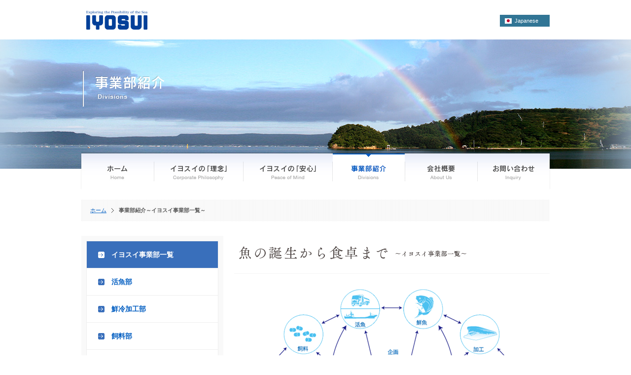

--- FILE ---
content_type: text/html; charset=UTF-8
request_url: https://iyosui.co.jp/division/
body_size: 2807
content:
<!doctype html>
<html lang="ja" xmlns:og="http://ogp.me/ns#" xmlns:fb="http://www.facebook.com/2008/fbml">
<head>
<meta charset="UTF-8">
<title>事業部紹介 | イヨスイ株式会社 IYOSUI Co.,ltd.</title>
<meta name="description" content="魚の誕生から食卓まで、「幸せな笑顔」を願っての事業を展開しております。イヨスイ株式会社の事業部の紹介ページです。">
<meta name="keywords" content="天然,養殖,宇和海,水産,総合,商社,海外">
<meta name="robots" content="index,follow">
<meta property="og:locale" content="ja_JP">
<meta property="og:site_name" content="海の可能性を追求する | イヨスイ株式会社 IYOSUI Co.,ltd.">
<meta property="og:title" content="事業部紹介 | イヨスイ株式会社 IYOSUI Co.,ltd.">
<meta property="og:type" content="company">
<meta property="og:url" content="http://www.iyosui.co.jp/">
<meta property="og:description" content="魚の誕生から食卓まで、「幸せな笑顔」を願っての事業を展開しております。イヨスイ株式会社の事業部の紹介ページです。">
<meta property="og:image" content="http://www.iyosui.co.jp/common/images/ogp.jpg">
<meta property="fb:app_id" content="395832213833138">
<link rel="shortcut icon" href="http://www.iyosui.co.jp/favicon.ico" type="image/vnd.microsoft.icon">
<link rel="stylesheet" href="../common/css/common.css" media="all">
<!--[if !lte IE 6]><![IGNORE[--><![IGNORE[]]>
<link rel="stylesheet" href="../common/css/floating.css" media="all">
<!--<![endif]-->
<script src="http://ajax.googleapis.com/ajax/libs/jquery/1.7.2/jquery.min.js"></script>
<script>window.jQuery || document.write('<script type="text/javascript" src="/common/js/jquery-1.7.2.min.js"><\/script>')</script>
<script src="../common/js/jquery-ui-1.8.18.custom.min.js"></script>
<script src="../common/js/jquery.smooth-scroll.min.js"></script>
<script src="../common/js/branch.js"></script>
<!--[if lt IE 9]>
<script src="../common/js/html5shiv.js"></script>
<![endif]-->
<!--[if lte IE 6]>
<script src="../common/js/IE9.js"></script>
<script src="../common/js/ie7-squish.js"></script>
<![endif]-->
<script src="../common/js/common.js"></script>
<script src="../common/js/division.js"></script>
<script src="../common/js/ga.js"></script>
</head>

<body id="division">
<div id="container">
<header>
<h1><a href="/" class="hover"><img src="../common/images/logo_iyosui.jpg" width="124" height="38" alt="IYOSUI Exploring the possibility of the Sea"></a></h1>
<h2><img src="images/contents_title.png" width="168" height="74" alt="事業部紹介"></h2>

<ul id="like">
<li class="like"><iframe src="//www.facebook.com/plugins/like.php?href=http%3A%2F%2Fwww.iyosui.co.jp%2F&amp;send=false&amp;layout=button_count&amp;width=120&amp;show_faces=false&amp;font&amp;colorscheme=light&amp;action=like&amp;height=21&amp;appId=395832213833138" scrolling="no" frameborder="0" style="border:none; overflow:hidden; width:120px; height:21px;" allowTransparency="true"></iframe></li>
</ul>

<ul id="language">
<li class="jp"><span>Japanese</span></li>
<li class="cn"><a href="/cn/division/">Chinese</a></li>
<li class="en"><a href="/en/division/">English</a></li>
</ul>
</header>


<nav>
<ul>
<li class="home"><a href="/"><img src="../common/images/btn_home_off.jpg" width="147" height="74" alt="ホーム Home"></a></li>
<li class="philosophy"><a href="/philosophy/"><img src="../common/images/btn_philosophy_off.jpg" width="180" height="74" alt="イヨスイの理念 Corporate Philosophy"></a></li>
<li class="safety"><a href="/safety/"><img src="../common/images/btn_mind_off.jpg" width="180" height="74" alt="イヨスイの安心 Peace of Mind"></a></li>
<li class="division"><a href="/division/"><img src="../common/images/btn_divisions_off.jpg" width="146" height="74" alt="事業部紹介 Divisions"></a></li>
<li class="corporate"><a href="/corporate/"><img src="../common/images/btn_aboutus_off.jpg" width="146" height="74" alt="会社概要 About Us"></a></li>
<li class="inquiry"><a href="/inquiry/"><img src="../common/images/btn_inquiry_off.jpg" width="146" height="74" alt="お問い合わせ Inquiry"></a></li>
</ul>
</nav>


<div id="topicPath">
<ol>
<li><a href="/">ホーム</a></li>
<li>事業部紹介～イヨスイ事業部一覧～</li>
</ol>
</div><!-- / #topicPath -->


<div id="contents">

<div id="mainArea" class="right">
<section>
<h2 class="border mb30"><img src="images/heading02_01.gif" width="489" height="76" alt="魚の誕生から食卓まで イヨスイ事業部一覧"></h2>

<div id="divisionArea">
<ul>
<li class="icon_livefish"><img src="images/icon_livefish.gif" width="83" height="83" alt="活魚"></li>
<li class="icon_feed"><img src="images/icon_feed.gif" width="83" height="82" alt="飼料"></li>
<li class="icon_processing01"><img src="images/icon_processing01.gif" width="83" height="83" alt="鮮魚"></li>
<li class="icon_processing02"><img src="images/icon_processing02.gif" width="83" height="82" alt="加工"></li>
<li class="icon_processing03"><img src="images/icon_processing03.gif" width="83" height="82" alt="冷凍・冷蔵"></li>
<li class="icon_seedling"><img src="images/icon_seedling.gif" width="83" height="82" alt="種苗"></li>
</ul>
</div><!-- / #divisionArea -->

<ul id="divisionBtnArea">
<li class="livefish"><a href="livefish/"><img src="images/btn_livefish_off.gif" width="310" height="113" alt="高度な技術と機動力でお客様にお届け 活魚部"></a></li>
<li class="processing"><a href="processing/"><img src="images/btn_processing_off.gif" width="310" height="113" alt="高鮮度の鮮魚・冷凍魚から加工品まで 鮮冷加工部"></a></li>
<li class="feed"><a href="feed/"><img src="images/btn_feed_off.gif" width="310" height="113" alt="健康で安心安全な美味しい魚を育成 飼料部"></a></li>
<li class="seedling"><a href="seedling/"><img src="images/btn_seedling_off.gif" width="310" height="113" alt="安全で美味しく効率の良い種苗開発 種苗部"></a></li>
<li class="overseas"><a href="overseas/"><img src="images/btn_overseas_off.gif" width="310" height="113" alt="機動力を活かした輸出入の窓口"></a></li>
<li class="planning"><a href="overseas/#pranning"><img src="images/btn_planning_off.gif" width="310" height="113" alt="長く愛される商品作りの企画・提案 企画室"></a></li>
</ul>


</section>
</div><!-- / #mainArea -->


<aside class="fixed">
<ul class="sideMenu">
<li class="current"><a href="/division/">イヨスイ事業部一覧</a></li>
<li class="link livefish"><a href="/division/livefish/">活魚部</a></li>
<li class="link processing"><a href="/division/processing/">鮮冷加工部</a></li>
<li class="link feed"><a href="/division/feed/">飼料部</a></li>
<li class="link seedling"><a href="/division/seedling/">種苗部</a></li>
<li class="link overseas"><a href="/division/overseas/">海外事業部</a></li>
<li class="link planning"><a href="/division/overseas/#planning">企画室</a></li>
</ul>

<ul class="banner">
<li><a href="https://www.facebook.com/iyosui/" target="_blank" class="hover"><img src="../common/images/banner_facebook_side.gif" width="288" height="75" alt="IYOSUI オフィシャルFacebookページ"></a></li>
</ul>
</aside>
</div><!-- / #contents -->
</div><!-- / #container -->


<div id="footer">
<footer>

<div id="pageTop">
<ul>
<li><a href="#container" class="hover"><img src="../common/images/btn_pagetop.gif" width="145" height="25" alt="ページの上部へ戻る"></a></li>
</ul>
</div><!-- / #pageTop -->

<article id="contactInfoArea">
<h3><a href="http://www.iyosui.co.jp/" class="hover"><img src="../common/images/footer_logo.gif" width="213" height="30" alt="IYOSUI Co., ltd."></a></h3>
<dl>
<dt class="headOffice"><img src="../common/images/footer_headoffice.gif" width="26" height="12" alt="本社"></dt>
<dd class="address"><img src="../common/images/footer_address.gif" width="204" height="30" alt="3-1-8 Sumiyoshi-cho Uwajima Ehime / Zipcode:798-0003"></dd>
<dt class="tel"><img src="../common/images/footer_tel.gif" width="26" height="12" alt="TEL"></dt>
<dd class="number"><img src="../common/images/footer_number.gif" width="205" height="41" alt="+81-0895-24-5665 Monday-Saturday： 9:00-17:00"></dd>
</dl>

<ul>
<li><a href="https://www.facebook.com/iyosui/" target="_blank" class="hover"><img src="../common/images/footer_facebook_banner.gif" width="229" height="31" alt="IYOSUI Official Facebook"></a></li>
</ul>
</article><!-- / #contactInfoArea -->

<div id="columnBox">
<div id="columnOneBox">
<ul>
<li><a href="/corporate/" class="hover"><img src="../common/images/footer_list_corporate.gif" width="119" height="12" alt="イヨスイ会社概要"></a>
<ul>
<li><a href="/corporate/access/">アクセスマップ</a></li>
<li><a href="/corporate/compliance/">コンプライアンス</a></li>
<li><a href="/corporate/privacypolicy/">プライバシーポリシー</a></li>
</ul></li>
<li><a href="/inquiry/" class="hover"><img src="../common/images/footer_list_inquiry.gif" width="92" height="12" alt="お問い合わせ"></a><ul>
<li><a href="/inquiry/tel/">電話・FAXお問い合わせ</a></li>
</ul></li>
<li><a href="/news/" class="hover"><img src="../common/images/footer_list_news.gif" width="66" height="12" alt="ニュース"></a></li>
</ul>
</div><!-- / #columnOneBox -->

<div id="columnTwoBox">
<ul>
<li><a href="/philosophy/" class="hover"><img src="../common/images/footer_list_philosophy.gif" width="122" height="12" alt="イヨスイの理念"></a>
<ul>
<li><a href="/philosophy/made/">つくる</a></li>
<li><a href="/philosophy/deliver/">届ける</a></li>
<li><a href="/philosophy/world/">世界へ</a></li>
<li class="mb"><a href="/philosophy/philanthropy/">社会貢献活動</a></li>
</ul></li>
<li><a href="/safety/" class="hover"><img src="../common/images/footer_list_mind.gif" width="122" height="12" alt="イヨスイの安心"></a></li>
</ul>
</div><!-- / #columnTwoBox -->

<div id="columnThreeBox">
<ul>
<li><a href="/division/" class="hover"><img src="../common/images/footer_list_divisions.gif" width="78" height="12" alt="事業部紹介"></a>
<ul>
<li><a href="/division/livefish/">活魚部</a></li>
<li><a href="/division/feed/">飼料部</a></li>
<li><a href="/division/processing/">鮮冷加工部</a></li>
<li><a href="/division/seedling/">種苗部</a></li>
<li><a href="/division/overseas/">海外事業部 / 企画室</a></li>
</ul></li>
</ul>
</div><!-- / #columnThreeBox -->
</div><!-- / #columnBox -->

<p><small><script>
myDate = new Date(); myYear = myDate.getFullYear(); document.write(myYear);
</script>
&nbsp;&copy; <a href="http://www.iyosui.co.jp/">IYOSUI co.,ltd.</a> All rights reserved.</small></p>
</footer>
</div><!-- / #footer -->

</body>
</html>


--- FILE ---
content_type: text/css
request_url: https://iyosui.co.jp/common/css/common.css
body_size: 38
content:
@charset "utf-8";

/*========================================================


IYOSUI Co.,ltd. WebSite

common.css


coded by artblind design
Editor : s.takenaka
date : 2012.12.
last Update : 2012.12

----------------------------------------

Content

========================================================*/


@import "html5reset.css";
@import "layout.css";


--- FILE ---
content_type: text/css
request_url: https://iyosui.co.jp/common/css/floating.css
body_size: -13
content:
@charset "UTF-8";

/* Side Menu Floating */
aside.fixed.floating { position:fixed; top:0; }/* floating */
aside.fixed.pinned-bottom { position:absolute; bottom:0; }/* floating */



--- FILE ---
content_type: text/css
request_url: https://iyosui.co.jp/common/css/html5reset.css
body_size: 1152
content:
/*
html5doctor.com Reset Stylesheet
v1.6.1
Last Updated: 2010-09-17
Author: Richard Clark - http://richclarkdesign.com
Twitter: @rich_clark
*/

html, body, div, span, object, iframe,
h1, h2, h3, h4, h5, h6, p, blockquote, pre,
abbr, address, cite, code,
del, dfn, em, img, ins, kbd, q, samp,
small, strong, sub, sup, var,
b, i,
dl, dt, dd, ol, ul, li,
fieldset, form, label, legend,
table, caption, tbody, tfoot, thead, tr, th, td,
article, aside, canvas, details, figcaption, figure,
footer, header, hgroup, menu, nav, section, summary,
time, mark, audio, video {
    margin:0;
    padding:0;
    border:0;
    outline:0;
    font-size:100%;
    vertical-align:baseline;
    background:transparent;
}


body {
    line-height:1;
}

article,aside,details,figcaption,figure,
footer,header,hgroup,menu,nav,section {
    display:block;
}


ol,ul {
    list-style:none;
}

blockquote, q {
    quotes:none;
}

blockquote:before, blockquote:after,
q:before, q:after {
    content:'';
    content:none;
}

a {
    margin:0;
    padding:0;
    font-size:100%;
    vertical-align:baseline;
    background:transparent;
}

ins {
    background-color:#ff9;
    color:#000;
    text-decoration:none;
}

mark {
    background-color:#ff9;
    color:#000;
    font-style:italic;
    font-weight:bold;
}

del {
    text-decoration: line-through;
}

abbr[title], dfn[title] {
    border-bottom:1px dotted;
    cursor:help;
}

table {
    border-collapse:collapse;
    border-spacing:0;
}

hr {
    display:block;
    height:1px;
    border:0;
    border-top:1px solid #cccccc;
    margin:1em 0;
    padding:0;
}

input, select {
    vertical-align:middle;
}

img {
	vertical-align: top;
	font-size:0;
	line-height: 0;
}



/*
Copyright (c) 2007, Yahoo! Inc. All rights reserved.
Code licensed under the BSD License:
http://developer.yahoo.net/yui/license.txt
version: 2.3.1
*/
/**
 * Percents could work for IE, but for backCompat purposes, we are using keywords.
 * x-small is for IE6/7 quirks mode.
 */
body {font:14px/1.22 arial,helvetica,clean,sans-serif;*font-size:small;*font:/*x-small*/95%;}
table {font-size:inherit;font:100%;}
html>/**/body {font-size/*\**/: small\9;}/*IE8 hack*/
/**
 * Bump up IE to get to 13px equivalent
 */
pre,code,kbd,samp,tt {font-family:monospace;*font-size:108%;line-height:99%;}


/* ---------------------------------------------------------------- font-size info

size10px = 77%
size11px = 85%
size12px = 93%
size13px = 100%
size14px = 108%
size15px = 116%
size16px = 123.1%
size17px = 131%
size18px = 138.5%
size19px = 146.5%
size20px = 153.9%
size21px = 161.6%
size22px = 167%
size23px = 174%
size24px = 182%
size25px = 189%
size26px = 197%

---------------------------------------------------------------- */




/*======================================== clearfix*/

div { display: inline-block; }
div:after { content: " "; display: block; height: 0; clear: both; visibility: hidden; }
/* MacIE5 begin \*/
* html div { height: 1%; }
div { display: block; }
/**/

ul { display: inline-block; }
ul:after { content: " "; display: block; height: 0; clear: both; visibility: hidden; }
/* MacIE5 begin \*/
* html ul { height: 1%; }
ul { display: block; }
/**/

dl { display: inline-block; }
dl:after { content: " "; display: block; height: 0; clear: both; visibility: hidden; }
/* MacIE5 begin \*/
* html dl { height: 1%; }
dl { display: block; }
/**/

--- FILE ---
content_type: text/css
request_url: https://iyosui.co.jp/common/css/layout.css
body_size: 4910
content:
@charset "utf-8";

/*========================================================


IYOSUI Co.,ltd. WebSite

layout.css


coded by artblind design
Editor : s.takenaka
date : 2012.12.17
date : 2012.12.17


----------------------------------------

Content

1.Base
2.Common Class
3.Structure
4.Common Block
5.Header
6.GlobalNavigation
7.SideContents
8.Footer


A01 �z�[���i/index.html�j
B �j���[�X�i/news/�j
C �C���X�C�́u���O�v�i/philosophy/�j
D �C���X�C�́u���S�v�i/philosophy/�j
E ���ƕ��Љ�i/divisions/�j
F ��ЊT�v�i/corporate/�j


========================================================*/


/*====================================================== 1.Base */

body { margin:0; padding:0; color:#565656; font-family:Verdana,Arial,"�q���M�m�p�SPro W3","Hiragino Kaku Gothic Pro","���C���I",Meiryo,"�l�r �o�S�V�b�N",sans-serif; line-height:1.6; }
em { font-weight:bold; font-style:normal; }

a,a:visited { color:#005dc1; text-decoration:undeline; outline:none; }
a:hover{ color:#005dc1; text-decoration:none; }
a:focus{ -moz-outline-style:none; }
a.popup { padding-right:1.3em; background:url(../images/icon_popup.gif) no-repeat 100% 50%; }

h1 { width:124px; height:38px; }
h2.border { border-bottom:1px solid #f5f5f5; }
	* html h2.border { position:relative; }/*IE6*/

#contents p,
#contents dd { font-size:93%; }

#contents h3 { margin-bottom:20px; padding-left:23px; font-size:123.1%; font-weight:bold; color:#2863bd; line-height:1; background:url(../images/icon_heading.gif) no-repeat 0 50%; }
	* html #container h3 { height:14px; }/*IE6*/
#contents h3.border { padding:17px 0 17px 35px; border-top:solid 3px #2863bd; border-bottom:solid 1px #eee; background:url(../images/icon_heading.gif) no-repeat 12px 50%; }
#contents h3.bgNone { background:none; }
#contents h3.root { font-size:100%; }

time { display:block; margin-bottom:5px; padding:5px; width:6.5em; font-size:77%; color:#fff; background-color:#005bc2; line-height:1; text-align:center; }
sup { vertical-align:super; font-size:80%; color:#169bef; }


/*====================================================== 2.Common Class */

.mt19 { margin-top:19px !important; }

.mr20 { margin-right:20px !important; }

.mb0 { margin-bottom:0px !important; }
.mb5 { margin-bottom:5px !important; }
.mb10 { margin-bottom:10px !important; }
.mb15 { margin-bottom:15px !important; }
.mb20 { margin-bottom:20px !important; }
.mb25 { margin-bottom:25px !important; }
.mb30 { margin-bottom:30px !important; }
.mb35 { margin-bottom:35px !important; }
.mb40 { margin-bottom:40px !important; }
.mb50 { margin-bottom:50px !important; }
.mb55 { margin-bottom:55px !important; }
.mb60 { margin-bottom:60px !important; }
.mb65 { margin-bottom:65px !important; }

.pl0 { padding-left:0 !important; }
.pl12 { padding-left:12px !important; }

.pt10 { padding-top:10px !important; }

.pb10 { padding-bottom:10px !important; }

.p30 { padding:30px !important; }

.txtRight { text-align:right;}
.txtCenter { text-align:center; }

.left { float:left; }
.right { float:right; }
.caption { font-size:85% !important; }


/*====================================================== 3.Structure */

#container { width:100%; text-align:center; }
#contents { position:relative; margin:0 auto; width:950px; text-align:left; *zoom:1; }/* floating zoom */
#mainArea { float:right; position:relative; padding-bottom:40px; width:640px; }
aside { float:left; padding-bottom:40px; width:288px; }


/* home */
#home #mainArea { float:left; width:700px; }
#home aside { float:right; width:228px; }


/*====================================================== 4.Common Block */

/* topicPath */
#topicPath { margin:0 auto 30px; width:950px; font-size:85%; text-align:left; background:url(../images/bg_topicpath.gif) repeat 0 0; }
#topicPath ol { overflow:hidden; padding:13px 18px; }
	* html #topicPath ol { height:18px;  }/*IE6*/
#topicPath ol li { float:left; margin-right:10px; padding-right:15px; font-size:93%; background:url(../images/icon_topicpath.gif) no-repeat 100% 50%; }
#topicPath ol li:last-child { background:none; margin-right:0; padding-right:0; font-weight:bold; }
#topicPath ol li span { font-weight:normal; }

/* Sub Block */
#contents div.subBlock { padding:18px; border:1px solid #dcdcdc; }
#contents div.subBlock dl dt { font-weight:bold; }
#contents div.subBlock ul li span { color:#169bef; }
div.bg { background-color:#f8f8f8; }
div.innerBox { padding:15px; background-color:#fff; }



/*====================================================== 5.Header */

/* Header */
header { position:relative; margin:0 auto; width:950px; height:308px; text-align:left; }
header h1 { position:absolute; left:10px; top:22px; width:124px; height:38px; }
header h2 { position:absolute; left:1px; top:143px; }
#news header h2 { width:136px; height:72px; }

/* A-01 Header */
#home header { height:379px; }
#home header h1 { position:absolute; left:10px; top:19px; width:124px; height:38px; }
#home header h2 { position:absolute; left:41px; top:194px; width:338px; height:63px; }


/* Languege Button Area*/
ul#language { position:absolute; right:0; top:30px; }
* html ul#language { width:130px; right:-30px; }
ul#language li { margin-bottom:0; font-size:77%; cursor:default;  }
ul#language li a,
ul#language li span { display:block; padding:7px 0 7px 30px; width:71px; color:#fff; line-height:1; vertical-align:bottom; }
ul#language li.jp span { background:#317595 url(../images/icon_jp.gif) no-repeat 10px 50%; }
ul#language li.cn a { background:#317595 url(../images/icon_cn.gif) no-repeat 10px 50%; }
ul#language li.cn a:hover { background:#4f92b1 url(../images/icon_cn.gif) no-repeat 10px 50%; }
ul#language li.en a { background:#317595 url(../images/icon_en.gif) no-repeat 10px 50%; }
ul#language li.en a:hover { background:#4f92b1 url(../images/icon_en.gif) no-repeat 10px 50%; }


/* Facebook Like Area */
ul#like { position:absolute; right:90px; top:32px; width:130px; height:21px; }
ul#like li { width:100%; }
ul#like li div.fb-like { height:120px; }



/*====================================================== 6.GlobalNavigation */

nav { position:relative; margin:0 auto 20px; width:952px; height:77px; background:url(../images/bg_globalNav.png) no-repeat 0 0; }
nav ul li { position:absolute; top:3px; height:74px; }
nav ul li a,
nav ul li a img { display:block; }
nav ul li.home { width:147px; left:1px; }
nav ul li.home a { width:147px; }
nav ul li.philosophy { width:180px; left:149px; }
nav ul li.philosophy a { width:180px; }
nav ul li.safety { width:180px; left:330px; }
nav ul li.safety a { width:180px; }
nav ul li.division { width:146px; left:511px; }
nav ul li.division a { width:146px; }
nav ul li.corporate { width:146px; left:658px; }
nav ul li.corporate a { width:146px; }
nav ul li.inquiry { width:146px; left:805px; }
nav ul li.inquiry a { width:146px; }

/* Current */
#home nav ul li.home a,
#philosophy nav ul li.philosophy a,
#safety nav ul li.safety a,
#division nav ul li.division a,
#corporate nav ul li.corporate a,
#inquiry nav ul li.inquiry a { display:none; }



/*====================================================== 7.SideContents */

/* Side Menu */
aside ul.sideMenu { margin-bottom:10px; padding:10px; background-color:#f9f9f9; }
aside ul.sideMenu li a { display:block; padding:20px 20px 20px 50px; font-weight:bold; line-height:1; text-decoration:none; background:#fff url(../images/icon_side_off.gif) no-repeat 23px 50%; border:1px solid #eee; border-top:none;
	-webkit-transition: all 0.25s;
	-moz-transition: all 0.25s;
	transition: all 0.25s;
}
	* html ul.sideMenu li a { zoom:1; }/*IE6*/

#inquiry aside ul.sideMenu li a { line-height:1.3; }
#inquiry aside ul.sideMenu li.mail a { background:#fff url(../../inquiry/images/icon_mail_off.gif) no-repeat 15px 50%; }
#inquiry aside ul.sideMenu li.tel a { background:#fff url(../../inquiry/images/icon_tel_off.png) no-repeat 14px 50%; }
	* html #inquiry aside ul.sideMenu li.tel a { background:#fff url(../../inquiry/images/icon_tel_off.gif) no-repeat 14px 50%; }
	
aside ul.sideMenu li:first-child a { border-top:1px solid #eee; }
aside ul.sideMenu li a:hover { color:#fff; text-decoration:underline; background:#396fbb url(../images/icon_side_on.gif) no-repeat 23px 50%; }
#inquiry aside ul.sideMenu li.mail a:hover { background:#396fbb url(../../inquiry/images/icon_mail_on.gif) no-repeat 15px 50%; }
#inquiry aside ul.sideMenu li.tel a:hover { background:#396fbb url(../../inquiry/images/icon_tel_on.png) no-repeat 14px 50%; }
	* html #inquiry aside ul.sideMenu li.tel a:hover { background:#396fbb url(../../inquiry/images/icon_tel_on.gif) no-repeat 14px 50%; }

#contents aside h3 { margin:0; padding:15px; background-color:#f9f9f9; background-image:none; line-height:1; }

/* Side Menu current */
aside ul.sideMenu li.current a { color:#fff; background:#396fbb url(../images/icon_side_on.gif) no-repeat 23px 50%; }
#inquiry aside ul.sideMenu li.currentMail a { color:#fff; background:#396fbb url(../../inquiry/images/icon_mail_on.gif) no-repeat 15px 50%; }
#inquiry aside ul.sideMenu li.currentTel a { color:#fff; background:#396fbb url(../../inquiry/images/icon_tel_on.png) no-repeat 14px 50%; }
	* html #inquiry aside ul.sideMenu li.currentTel a { color:#fff; background:#396fbb url(../../inquiry/images/icon_tel_on.gif) no-repeat 15px 50%; }


/* Side banner */
aside ul.banner li { /*margin-bottom:10px;*/ } 


/*====================================================== 8.Footer */

#footer { width:100%; background:url(../images/bg_footer.gif) repeat-x 0 0; text-align:center; }
footer { position:relative; margin:0 auto; padding:107px 0 0 316px; width:634px; text-align:left; }
	*:first-child+html footer { margin:-30px auto; }/*IE7*/
	* html footer { margin:-30px auto; }/*IE6*/

/* Page Top Btn */
#pageTop { position:absolute; left:775px; top:37px; width:145px; height:25px; }

/* IYOSUI Contact Information*/
#contactInfoArea { position:absolute; left:0; bottom:0; width:288px; height:341px; background:url(../images/bg_footer_info.gif) no-repeat 0 0; }
#contactInfoArea h3 { position:absolute; left:34px; top:54px; width:213px; height:30px; }
#contactInfoArea dl dt,
#contactInfoArea dl dd { position:absolute; }
#contactInfoArea dl dt.headOffice { left:33px; top:112px; width:26px; height:12px; }
#contactInfoArea dl dd.address { left:31px; top:134px; width:204px; height:30px; }
#contactInfoArea dl dt.tel { left:33px; top:190px; width:26px; height:12px; }
#contactInfoArea dl dd.number { left:31px; top:214px; width:205px; height:41px; }
#contactInfoArea ul li { position:absolute; left:30px; top:271px; width:229px; height:31px; }
#contactInfoArea ul li img { display:inline; margin-bottom:0; }

/* Footer Link Block */
footer ul li { margin-bottom:20px; padding-left:0px; line-height:1; }
	* html footer ul li { margin-bottom:0px; }/*IE6*/
	*:first-child+html footer ul li { margin-bottom:0px; }/*IE7*/
footer ul li img { display:block; margin-bottom:20px; }
footer ul li ul li { margin:0 0 7px 7px; padding-left:10px; font-size:85%; background:url(../images/footer_listdot.gif) no-repeat 0 50%; }
	*:first-child+html footer ul li ul li { margin:0 0 7px 7px; }/*IE7*/
footer ul li ul li.mb { margin-bottom:5.5em; }
	* html footer ul li ul li.mb { margin-bottom:4.6em; }/*IE6*/
	*:first-child+html footer ul li ul li.mb { margin-bottom:4.6em; }/*IE7*/
	footer ul li ul li.mb { margin-bottom:5.3em\9; }/*IE8*/
	:root footer ul li ul li.mb { margin-bottom:5.9em \0/; }/*IE9*/
footer ul li a { text-decoration:none; }
footer ul li a:hover { text-decoration:underline; }
#columnBox { overflow:hidden; }
#columnOneBox { float:left; width:214px; }
#columnTwoBox { float:left; width:200px; }
#columnThreeBox { float:left; width:215px; }

/* Footer Credit */
footer p { padding:10px 0 30px; color:#014099; text-align:right; font-size:85%; }



/*======================================================  
�@A01 �z�[���i/index.html�j
�@======================================================*/

/* Contents Image */
#home { background:url(../../images/bg_a_grad.jpg) repeat-x 0 0; }
#home #container { width:100%; background:url(../../images/bg_a.jpg) no-repeat 50% 0; text-align:center; }

/* Header News Area */
#home header #headerNewsArea { position:absolute; left:452px; top:146px; padding:17px; width:464px; max-height:216px; overflow:auto; background-color:#e6f1fe; }
#home header #headerNewsArea img { float:left; width:230px; }
#home header #headerNewsArea div.infoBox { /*float:right; width:218px;*/ width:100%; }
#home header #headerNewsArea h3 { margin-bottom:10px; color:#005bc2; font-weight:bold; line-height:1.4; }
#home header #headerNewsArea p { font-size:85%; line-height:1.4; }

/* Top Banner Area */
ul#topBannerArea { margin-bottom:20px; height:120x; }
ul#topBannerArea li { float:right; width:464px; height:120px; }
ul#topBannerArea li:first-child { float:left; }

/* News Topics Area */
ul.newsAllBtnTop { position:absolute; right:6px; top:11px; width:109px; height:30px; }
ul.newsAllBtnBottom { padding-top:20px; width:109px; height:30px; }
ul.newsAllBtnBottom li { text-align:right; }
#home #contents h3 { margin-bottom:0; }

/* News Post */
article.post { padding:15px 15px; overflow:hidden; background:url(../images/bg_dot_horizon.gif) repeat-x 0 100%; }
article.post:hover { cursor:pointer; background-color:#f6f8fc; }
article.post:hover div.infoBox a { text-decoration:underline; }

article.post img { display:block; float:left; width:83px; border:1px solid #e5e5e5; }
article.post div.infoBox { float:right; width:567px; }
article.post div.infoBox h4 { font-weight:normal; }
article.post div.infoBox a { display:block; color:#565656; text-decoration:none; }
article.post div.infoBox a:hover { text-decoration:underline; }

/* side Facebook Area*/
aside dl.facebook dt { margin-bottom:5px; }
aside dl.facebook dd { font-size:93%; }
aside dl.facebook dd span { display:block; padding-top:5px; color:#999; font-size:85%; line-height:1.3em; }



/*======================================================  
�@B �j���[�X�i/news/�j
�@======================================================*/

/* Contents Image */
#news { background:url(../../news/images/bg_b_base.jpg) repeat-x 0 0; }
#news #container { width:100%; background:url(../../news/images/bg_b.jpg) no-repeat 50% 80px; text-align:center; }

/* News Post */
#news article.post { padding:15px 15px 15px 12px; }
#news article.post div.infoBox { float:right; width:510px; }

/* Post Title Area */
#postTitleArea { position:relative; }
#postTitleArea time { position:absolute; left:0; top:17px; }
#postTitleArea h3.border { padding-left:6em; background-image:none; }

/* Post Area */

#postArea { padding-bottom:30px; background:url(../images/icon_dot_horizon.gif) repeat-x 0 100%; }
#postArea p { margin-bottom:1em; }
#postArea ul { margin-bottom:1em; }
#postArea ul li { list-style:disc inside; padding-left:0.5em; }
#postArea ol { margin-bottom:1em; }
#postArea ol li { list-style:decimal inside; padding-left:0.5em; }


/* WP */
#postArea img.centered { display: block; margin-left: auto; margin-right: auto; }
#postArea img.alignright { padding: 4px; margin: 0 0 2px 7px; display: inline; }
#postArea img.alignleft { padding: 4px; margin: 0 7px 2px 0; display: inline; }
#postArea .alignright { float: right; }
#postArea .alignleft { float: left }

/* Prev Next*/
#news ul.prevNext { padding:25px 0; margin:0 auto; width:616px; font-size:93%; font-weight:bold;  }
#news ul.prevNext li { width:45%; }
#news ul.prevNext li.prev { float:left; }
#news ul.prevNext li.next { float:right; }

#news ul.prevNext li a { text-decoration:none; }
#news ul.prevNext li a:hover { text-decoration:underline; }

#news ul.prevNext li.prev a { display:block; padding-left:27px; text-align:left; background:url(../images/icon_prev.gif) no-repeat 0 50%; }
#news ul.prevNext li.next a { display:block; padding-right:27px; text-align:right; background:url(../images/icon_next.gif) no-repeat 100% 50%; }




/*======================================================  
�@C �C���X�C�́u���O�v�i/philosophy/�j
�@======================================================*/

/* Contents Image */
#philosophy { background:url(../../philosophy/images/bg_c_base.jpg) repeat-x 0 0; }
#philosophy #container { width:100%; background:url(../../philosophy/images/bg_c.jpg) no-repeat 50% 80px; text-align:center; }

/* Contents Heading4 */
#philosophy h4 { margin-bottom:20px; font-weight:bold; color:#2863bd; }

/* Contents Paragraph */
#philosophy #mainArea { font-size:93%; }
#philosophy #mainArea section.c01 p { margin-right:auto; margin-left:auto; width:580px; }

/* Concept Menu Area */
section.conceptMenuArea { padding:26px 19px 19px 19px; border:1px solid #dcdcdc; }
#mainArea section.conceptMenuArea h3 { margin-bottom:15px; padding:0 0 15px 5px; background:url(../images/bg_dot_horizon_b2b2b2.gif) repeat-x 0 100%; }
section.conceptMenuArea ul li { float:left; margin-right:15px; width:190px; height:113px; }
section.conceptMenuArea ul li:last-child { margin-right:0; }
section.conceptMenuArea ul.twoList { margin:0 auto; width:455px; background:url(../../philosophy/images/bg_yajirushi.gif) no-repeat 50% 50%; }
section.conceptMenuArea ul.twoList li.right { float:right; }
section.conceptMenuArea ul.oneList { margin:0 auto; width:260px; }
* html section.conceptMenuArea ul.oneList { text-align:center; }


/*======================================================  
�@D �C���X�C�́u���S�v�i/philosophy/�j
�@======================================================*/

/* Contents Image */
#safety { background:url(../../safety/images/bg_d_base.jpg) repeat-x 0 0; }
#safety #container { width:100%; background:url(../../safety/images/bg_d.jpg) no-repeat 50% 80px; text-align:center; }

/* HACCP Area */
section div.haccpBox { padding:8px; border:1px solid #dcdcdc; }
section div.haccpBox div.haccpInnerBox {  padding:50px 40px; background-color:#f8f8f8; }
section div.haccpBox div.haccpInnerBox h4 { margin-bottom:50px; text-align:center; }
section div.haccpBox div.haccpInnerBox h5 { margin-bottom:40px; font-size:131%; }
section div.haccpBox div.haccpInnerBox p { margin-bottom:30px; }
section div.haccpBox div.haccpInnerBox p.sign { margin-bottom:0; text-align:right; }


/*======================================================  
�@E ���ƕ��Љ�i/divisions/�j
�@======================================================*/

/* Contents Image */
#division { background:url(../../division/images/bg_e_base.jpg) repeat-x 0 0; }
#division #container { width:100%; background:url(../../division/images/bg_e.jpg) no-repeat 50% 80px; text-align:center; }

/* Division Illust */
#divisionArea ul { position:relative; margin-bottom:30px; width:640px; height:268px; background:url(../../division/images/bg_divisions.gif) no-repeat 0 0; }
#divisionArea ul li { position:absolute; }
#divisionArea ul li.icon_livefish { width:83px; height:83px; left:214px; top:0; }
#divisionArea ul li.icon_feed { width:83px; height:82px; left:100px; top:51px; }
#divisionArea ul li.icon_processing01 { width:83px; height:83px; left:342px; top:0; }
#divisionArea ul li.icon_processing02 { width:83px; height:82px; left:457px; top:51px; }
#divisionArea ul li.icon_processing03 { width:83px; height:82px; left:546px; top:141px; }
#divisionArea ul li.icon_seedling { width:83px; height:82px; left:10px; top:141px; }

/* Division Button Area */
ul#divisionBtnArea { position:relative; width:640px; height:375px; }
ul#divisionBtnArea li { position:absolute; width:310px; height:113px; }
ul#divisionBtnArea li.livefish { left:0; top:0; }
ul#divisionBtnArea li.processing { left:330px; top:0; }
ul#divisionBtnArea li.feed { left:0px; top:131px; }
ul#divisionBtnArea li.seedling { left:330px; top:131px; }
ul#divisionBtnArea li.overseas { left:0px; top:262px; }
ul#divisionBtnArea li.planning { left:330px; top:262px; }


/*======================================================  
�@F ��ЊT�v�i/corporate/�j
�@======================================================*/

/* Contents Image */
#corporate { background:url(../../corporate/images/bg_f_base.jpg) repeat-x 0 0; }
#corporate #container { width:100%; background:url(../../corporate/images/bg_f.jpg) no-repeat 50% 80px; text-align:center; }

/* Profile Time */
#corporate time { position:absolute; right:0; top:20px; width:auto; background-color:#fff; color:#565656; }

/* Profile Table */
#corporate table { border-collapse:collapse; font-size:93%; width:100%; }
#corporate table tr th,
#corporate table tr td { padding:13px 0 13px 20px; border-collapse:collapse; font-size:93%; border-bottom:1px solid #f4f4f4; vertical-align:top; text-align:left; }
#corporate table tr th { width:130px; }
#corporate table tr th.spacing { letter-spacing:1em; }
#corporate table tr td p { margin-bottom:10px; font-size:inherit; }
#corporate table tr td p img { display:block; margin-bottom:5px; width:150px; }
#corporate table tr td span { display:inline-block; line-height:1; padding:2px; color:#69b5e6; border:1px solid #69b5e6; }

/* Access Map */
#headOfficeArea,
.border-bottom { margin-bottom:30px; padding-bottom:30px; border-bottom:1px solid #eee; }
body.access h4 { margin-bottom:5px; color:#005bc2; }
body.access #mainArea dl dt { float:left; margin-right:5px; font-size:93%; font-weight:bold; width:2.7em; background:url(../images/icon_colon.gif) no-repeat 100% 50%; }
body.access #mainArea dl dd { margin-left:3em; }
#iyosui,#futana { width:640px; height:315px; }
#tokyo,#osaka { margin-top:30px; width:310px; height:315px; }
@media screen and (-webkit-min-device-pixel-ratio: 0){
body.access footer ul li a { color: #014099; }/* safari color bug*/
}

/* Compliance */
body.compliance #mainArea dl dt { font-size:93%; font-weight:bold; }
body.compliance #mainArea dl dd { margin-bottom:30px; }
body.compliance #mainArea dl dd ul.disc li { margin-left:10px; list-style:disc inside; }
body.compliance #mainArea div.subBlock dl dd { margin-bottom:0; }


/*======================================================  
�@G ���₢���킹�i/inquiry/�j
�@======================================================*/

/* Contents Image */
#inquiry { background:url(../../inquiry/images/bg_g_base.jpg) repeat-x 0 0; }
#inquiry #container { width:100%; background:url(../../inquiry/images/bg_g.jpg) no-repeat 50% 80px; text-align:center; }

/* TEL FAX Inquiry Info */
#inquiry h4.inquiryInfo { padding:22px; line-height:1; background-color:#396fbb; }
div.inquiryInfoBox { margin-bottom:20px; padding:24px 22px; border:1px solid #dcdcdc; border-top:none; }
div.inquiryInfoBox p.accessMap { float:left; margin-bottom:10px; padding-top:0px; }
div.inquiryInfoBox ul.accessMap { margin-bottom:10px; }
div.inquiryInfoBox ul.accessMap li a { display:inline-block; margin-left:15px; padding:5px 6px 5px 12px; font-size:85%; line-height:1; text-decoration:none; color:#fff; background:#396fbb url(../../inquiry/tel/images/icon_accessmap.gif) no-repeat 6px 50%; }
div.inquiryInfoBox ul.accessMap li a:hover { text-decoration:underline; }
div.inquiryInfoBox ul.telfax { clear:both; margin-bottom:10px; }
div.inquiryInfoBox ul.telfax li { float:left; width:241px; }
div.inquiryInfoBox ul.telfax li:first-child { margin-right:60px; }
div.inquiryInfoBox ul.astarisk li { font-size:93%; padding-left:12px; background:url(../images/icon_astarisk.gif) no-repeat 0 50%; }

/* Inquiry Table */
#inquiry table { border-collapse:collapse; width:100%; }
#inquiry table tr th,
#inquiry table tr td { padding:13px 0 13px 20px; font-size:93%; border-bottom:1px solid #f4f4f4; vertical-align:top; text-align:left; }
#inquiry table.confirm tr th,
#inquiry table.confirm tr td {  border-bottom:1px solid #fff; background-color:#f5f5f5; }

#inquiry table tr th { width:200px; }
#inquiry table tr th span { display:block; font-weight:normal; font-size:83%; color:#ba1205; }
#inquiry table tr td p { margin-bottom:10px; }
#inquiry table tr td ul li { float:left; margin:0 20px 5px 0; font-size:110%; line-height:1em; white-space:nowrap; }
#inquiry table tr td ul li input { margin-right:5px; vertical-align:baseline; }
#inquiry table tr td ul li label:hover { cursor:pointer; }
#inquiry table tr td span { display:inline-block; line-height:1; padding:2px; color:#ba1205; border:1px solid #ba1205; }
textarea { font-size:110%; padding:3px; width:380px; }
input.write { font-size:110%; padding:3px; width:300px; }

ul.submitBlock { margin:0 auto; width:500px; }
ul.submitBlock li { width:240px; }
ul.telfaxLinkBlock li { text-align:center; }

div.errBlock { margin-bottom:30px; padding:40px; background-color:#f5f5f5; }
.error_messe { color:#C00; font-weight: bold; }

--- FILE ---
content_type: application/javascript
request_url: https://iyosui.co.jp/common/js/branch.js
body_size: 68
content:
// JavaScript Document
(function(){

	var ua = navigator.userAgent.toUpperCase();
	var url = document.location.pathname;
	(ua.indexOf('IPHONE') != -1 || (ua.indexOf('ANDROID') != -1 && ua.indexOf('MOBILE') != -1))?
		void(0) :
		isPC();

	function isPC(){
		document.write('<script src="/common/js/jquery.floating-widget.min.js"></script>');
	}

}());


--- FILE ---
content_type: application/javascript
request_url: https://iyosui.co.jp/common/js/common.js
body_size: 1567
content:
// JavaScript Document

/**
 * クロスフェードするロールオーバー処理
 * Copyright (c) 2007 KAZUMiX
 * http://d.hatena.ne.jp/KAZUMiX/20071017/rollover2
*/
(function(){
   var rolloverImages = [];
   
   function setRollOver2(){
     if(!document.images){return;}
     var imgs = document.images;
     var insert = [];
     for(var i=0,len=imgs.length; i<len; i++){
       var splitname = imgs[i].src.split('_off.');
       if(splitname[1]){
         var rolloverImg = document.createElement('img');
         rolloverImages.push(rolloverImg);
         rolloverImg.src = splitname[0]+'_on.'+splitname[1];
         var alpha = 0;
         rolloverImg.currentAlpha = alpha;
         rolloverImg.style.opacity = alpha/100;
         rolloverImg.style.filter = 'alpha(opacity='+alpha+')';
         rolloverImg.style.position = 'absolute';
         addEvent(rolloverImg,'mouseover',function(){setFader(this,100);});
         addEvent(rolloverImg,'mouseout',function(){setFader(this,0);});
         insert[insert.length] = {position:imgs[i],element:rolloverImg};
       }
     }
     for(i=0,len=insert.length; i<len ;i++){
       var parent = insert[i].position.parentNode;
       parent.insertBefore(insert[i].element,insert[i].position);
     }
     addEvent(window,'beforeunload', clearRollover);
   }

   function setFader(targetObj,targetAlpha){
     targetObj.targetAlpha = targetAlpha;
     if(targetObj.currentAlpha==undefined){
       targetObj.currentAlpha = 100;
     }
     if(targetObj.currentAlpha==targetObj.targetAlpha){
       return;
     }
     if(!targetObj.fading){
       if(!targetObj.fader){
         targetObj.fader = fader;
       }
       targetObj.fading = true;
       targetObj.fader();
     }
   }

   function fader(){
     this.currentAlpha += (this.targetAlpha - this.currentAlpha)*0.2;
     if(Math.abs(this.currentAlpha-this.targetAlpha)<1){
       this.currentAlpha = this.targetAlpha;
       this.fading = false;
     }
     var alpha = parseInt(this.currentAlpha);
     this.style.opacity = alpha/100;
     this.style.filter = 'alpha(opacity='+alpha+')';
     if(this.fading){
       var scope = this;
       setTimeout(function(){fader.apply(scope)},30);
     }
   }

   function clearRollover(){
     for(var i=0,len=rolloverImages.length; i<len; i++){
       var image = rolloverImages[i];
       image.style.opacity = 0;
       image.style.filter = 'alpha(opacity=0)';
     }
   }

   function addEvent(eventTarget, eventName, func){
     if(eventTarget.addEventListener){
       eventTarget.addEventListener(eventName, func, false);
     }else if(window.attachEvent){
       eventTarget.attachEvent('on'+eventName, function(){func.apply(eventTarget);});
     }
   }

   addEvent(window,'load',setRollOver2);

})();


$(function(){
	/* anchor smooth scroll */
	$('a[href^=#]').smoothScroll({
        speed: 1000,
        easing: 'easeInOutCubic'
	});
	
	/*a.hover onMouse fade*/
	$("a.hover img").hover(function(){
		$(this).stop();
		$(this).fadeTo("fast",0.7);
	},function(){
		$(this).stop();
		$(this).fadeTo("1000",1.0);
	});
	
	/* Language Select */
	$('ul#language li.en,ul#language li.cn').hide();
	$('ul#language').hover(function(){
		$(this).stop();
		$('ul#language li.en,ul#language li.cn').fadeIn('fast');
	},function(){
		$(this).stop();
		$('ul#language li.en,ul#language li.cn').fadeOut('slow');
	});

	
	/* Side Floating*/
	if (typeof document.documentElement.style.maxHeight != "undefined") {/* not IE6 */
		$('.fixed').floatingWidget();
	}
	
	/* #safety Side Menu Current*/
	var li = $('#safety ul.sideMenu li');
	li.click(function(){
		li.attr('class','link');
		$(this).attr('class','current');
	})
	$('#safety #pageTop ul li').click(function(){
		li.attr('class','link');
	})

	/*Link Area Anchor*/
	$('div.infoBox a').each(function(){
		var Href = $(this).attr('href');
		$(this).parent().parent().parent().parent().click(function(){
			window.open(Href,'_self');
			return false;
		});
	});
	
	/*Images PreLoad*/
	jQuery.preloadImages = function(){
		for(var i = 0; i<arguments.length; i++){
			jQuery("<img>").attr("src", arguments[i]);
		}
	};
	$.preloadImages(
	"/common/images/btn_home_on.jpg",
	"/common/images/btn_philosophy_on.jpg",
	"/common/images/btn_mind_on.jpg",
	"/common/images/btn_divisions_on.jpg",
	"/common/images/btn_aboutus_on.jpg",
	"/common/images/btn_inquiry_on.jpg"
	);
 
	/* IE6 Image Swap */
	if (typeof document.documentElement.style.maxHeight != "undefined") {} else {
		$("h1 img").attr("src","/common/images/logo_iyosui.jpg");
		$("header h2 img").attr("src","images/contents_title.jpg");
		$("#news header h2 img").attr("src","/news/images/contents_title.jpg");
		$("header h2.sub img").attr("src","../images/contents_title.jpg");
		$("#home h1 img").attr("src","common/images/logo_iyosui_home.jpg");
		$("#home h2 img").attr("src","images/a01_heading.jpg");
	}
	
	/*IE follow*/
	$("ul.column3 li:last-child").css("margin-right", "0");
	$("#topicPath ol li:last-child").css({"background":"none","margin-right":"0","padding-right":"0","font-weight":"bold"});
	$("section.conceptMenuArea ul li:last-child").css("margin-right","0");
	$("ul.telfax li:first-child").css("margin-right","60px");
	
})

--- FILE ---
content_type: application/javascript
request_url: https://iyosui.co.jp/common/js/division.js
body_size: 288
content:
// JavaScript Document

$(function(){
	/* Illust */
	$('ul#divisionBtnArea li.livefish,ul.sideMenu li.livefish').hover(function(){
		$('li.icon_livefish img').stop(true).attr("src","images/icon_livefish_o.gif").hide().fadeIn(900);
	},function(){
		$('li.icon_livefish img').attr("src","images/icon_livefish.gif");
	})
	$('ul#divisionBtnArea li.feed,ul.sideMenu li.feed').hover(function(){
		$('li.icon_feed img').stop(true).attr("src","images/icon_feed_o.gif").hide().fadeIn(900);
	},function(){
		$('li.icon_feed img').attr("src","images/icon_feed.gif");
	})
	$('ul#divisionBtnArea li.processing,ul.sideMenu li.processing').hover(function(){
		$('li.icon_processing01 img').stop(true).attr("src","images/icon_processing01_o.gif").hide().fadeIn(900);
		$('li.icon_processing02 img').stop(true).attr("src","images/icon_processing02_o.gif").hide().fadeIn(900);
		$('li.icon_processing03 img').stop(true).attr("src","images/icon_processing03_o.gif").hide().fadeIn(900);
	},function(){
		$('li.icon_processing01 img').attr("src","images/icon_processing01.gif");
		$('li.icon_processing02 img').attr("src","images/icon_processing02.gif");
		$('li.icon_processing03 img').attr("src","images/icon_processing03.gif");
	})
	$('ul#divisionBtnArea li.seedling,ul.sideMenu li.seedling').hover(function(){
		$('li.icon_seedling img').stop(true).attr("src","images/icon_seedling_o.gif").hide().fadeIn(900);
	},function(){
		$('li.icon_seedling img').attr("src","images/icon_seedling.gif");
	})
	
	/*Images PreLoad*/
	jQuery.preloadImages = function(){
		for(var i = 0; i<arguments.length; i++){
			jQuery("<img>").attr("src", arguments[i]);
		}
	};
	$.preloadImages(
	"/division/images/icon_livefish_o.gif",
	"/division/images/icon_feed_o.gif",
	"/division/images/icon_processing01_o.gif",
	"/division/images/icon_processing02_o.gif",
	"/division/images/icon_processing03_o.gif",
	"/division/images/icon_seedling_o.gif"
	);
	
})